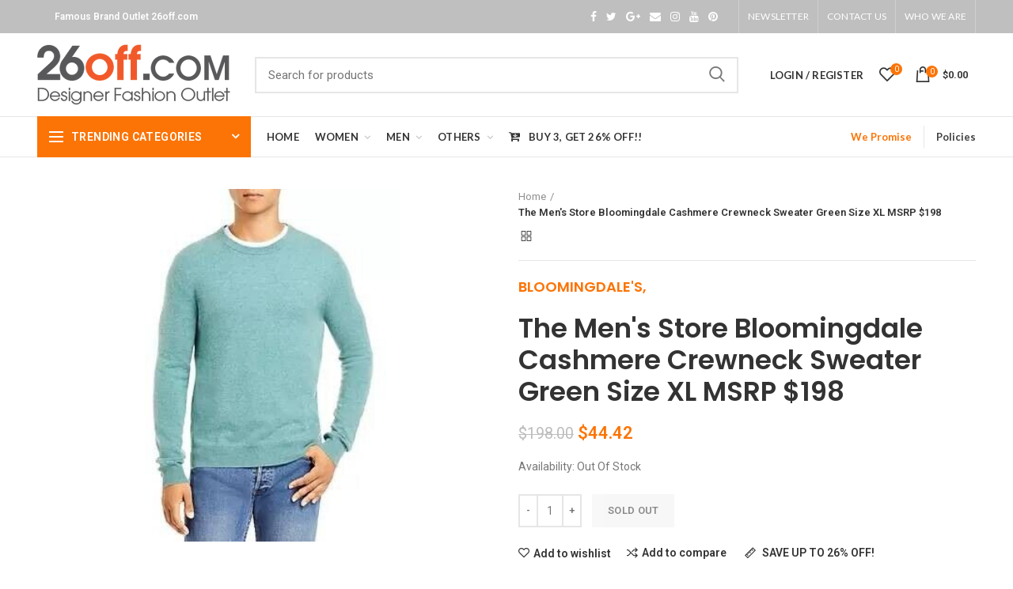

--- FILE ---
content_type: text/css
request_url: https://26off.com/cdn/shop/t/7/assets/slick.css?v=125232003112979732261634687449
body_size: -121
content:
.slick-slider{position:relative;display:block;-webkit-box-sizing:border-box;box-sizing:border-box;-moz-box-sizing:border-box;-webkit-touch-callout:none;-webkit-user-select:none;-moz-user-select:none;-ms-user-select:none;user-select:none;-ms-touch-action:pan-y;touch-action:pan-y;-webkit-tap-highlight-color:transparent}.slick-slider>button{border:none;font-size:0;width:48%;padding:0;line-height:30px;height:30px;background-color:#85858512;color:#333;border-radius:0}.slick-slider>button:hover{-webkit-box-shadow:none;box-shadow:none;background-color:#85858526}.slick-slider>button:focus{-webkit-box-shadow:none;box-shadow:none;outline:0}.slick-slider>button:before{display:block;line-height:30px;height:30px;font-size:12px;vertical-align:middle}.slick-slider>button.slick-prev{float:left}.slick-slider>button.slick-prev:before{content:"\f112";font-family:woodmart-font}.slick-slider>button.slick-next{float:right}.slick-slider>button.slick-next:before{content:"\f124";font-family:woodmart-font}.woodmart-dark .slick-slider>button{color:#fff;background-color:#0000004d}.woodmart-dark .slick-slider>button:hover{background-color:#00000080}.slick-list{position:relative;overflow:hidden;display:block;margin:0;padding:0;width:100%}.slick-list:focus{outline:0}.slick-list.dragging{cursor:pointer;cursor:hand}.slick-slider .slick-list,.slick-slider .slick-track{-webkit-transform:translate3d(0,0,0);-sand-transform:translate3d(0,0,0);transform:translateZ(0)}.slick-track{position:relative;left:0;top:0;display:block;margin-top:-7px;margin-bottom:-7px}.slick-track:after,.slick-track:before{content:"";display:table}.slick-track:after{clear:both}.slick-loading .slick-track{visibility:hidden}.slick-slide{float:left;height:100%;min-height:1px;padding-bottom:7.2px;padding-top:7.2px;display:none}[dir=rtl] .slick-slide{float:right}.slick-slide img{display:block}.slick-slide.slick-loading img{display:none}.slick-slide.dragging img{pointer-events:none}.slick-initialized .slick-slide{display:block}.slick-loading .slick-slide{visibility:hidden}.slick-vertical .slick-slide{display:block;height:auto}.slick-slide:focus{outline:0}.slick-slide:hover,.slick-slide.current-image{opacity:.5}
/*# sourceMappingURL=/cdn/shop/t/7/assets/slick.css.map?v=125232003112979732261634687449 */


--- FILE ---
content_type: text/javascript
request_url: https://26off.com/cdn/shop/t/7/assets/flits_custom.js?v=96732760805935270361654149746
body_size: -596
content:
(function(Flits2){window.flitsObjects.allCssJs.socialLoginJs&&Flits2.LoadStyleScript("socialLoginJs",window.flitsObjects.allCssJs.socialLoginJs.url)})(Flits);
//# sourceMappingURL=/cdn/shop/t/7/assets/flits_custom.js.map?v=96732760805935270361654149746
